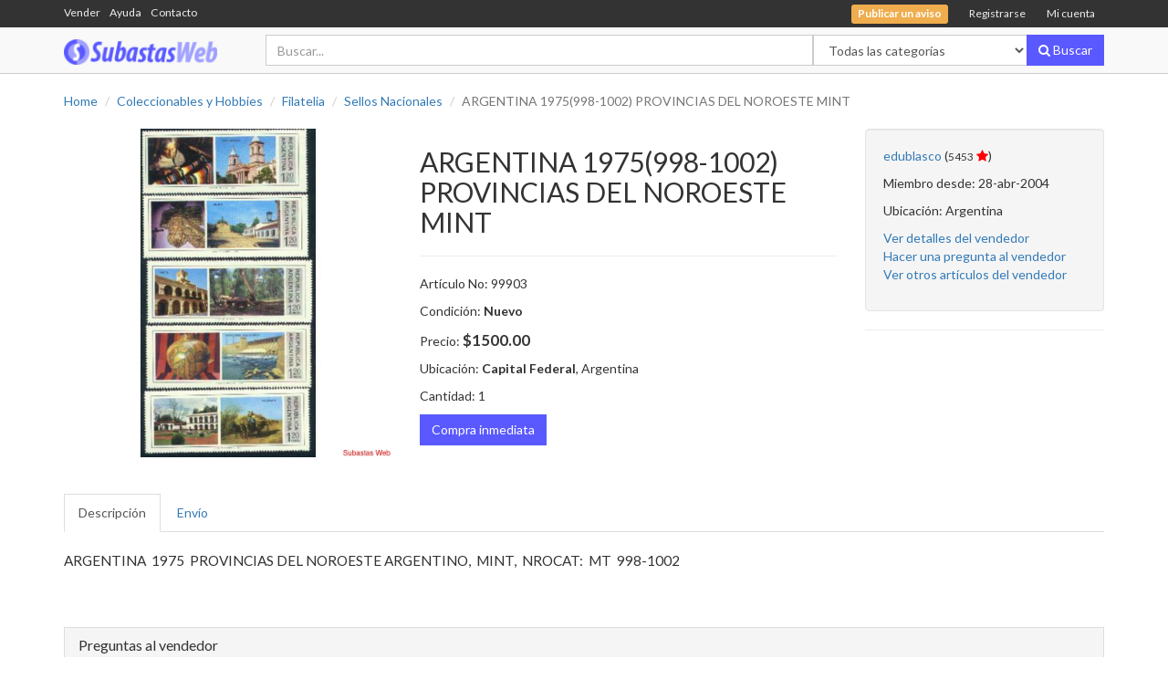

--- FILE ---
content_type: text/html
request_url: https://www.subastasweb.com/auctions/99903-argentina-1975998-1002-provincias-del-noroeste--mint.html
body_size: 9444
content:
<!DOCTYPE html>
<html lang="es">
<head>
<title>ARGENTINA 1975(998-1002) PROVINCIAS DEL NOROESTE  MINT a $1500.00 en Subastas Web</title>
<meta charset="utf-8">
<meta name="author" content="MMG Designs" />
<meta name="description" content="ARGENTINA 1975(998-1002) PROVINCIAS DEL NOROESTE MINT Artículo No: 99903 Condición: Nuevo Precio: $1500.00 Ubicación: Capital Federal, Argentina Cantidad:" />
<meta name="viewport" content="width=device-width, initial-scale=1.0, maximum-scale=1.0">
<meta name="google-signin-scope" content="profile email">
<meta name="google-signin-client_id" content="1084949250640-mrj06imj3ndp635eo8smi5ukvehbst4t.apps.googleusercontent.com">
<meta property="fb:app_id" content="1397073110329366" />
<meta property="og:site_name" content="Subastas Web" />
<meta property="og:title" content="ARGENTINA 1975(998-1002) PROVINCIAS DEL NOROESTE  MINT a $1500.00 en Subastas Web" />
<meta property="og:url" content="https://www.subastasweb.com/auctions/99903-argentina-1975998-1002-provincias-del-noroeste--mint.html" />
<meta property="og:type" content="website" />
<meta property="og:description" content="ARGENTINA 1975(998-1002) PROVINCIAS DEL NOROESTE MINT Artículo No: 99903 Condición: Nuevo Precio: $1500.00 Ubicación: Capital Federal, Argentina Cantidad:" />
<meta property="og:image" content="https://www.subastasweb.com/auctionImages/202307/thumbs/0000099903.jpg" />
<meta property="og:image:width" content="250" />
<meta property="og:image:height" content="250" />
<link href="//cdn.subastasweb.com/common/js/libs/bootstrap/latest/css/bootstrap.min.css" type="text/css" rel="stylesheet" />
<link href="//cdn.subastasweb.com/common/css/libs/font-awesome/css/font-awesome.min.css" type="text/css" rel="stylesheet" />
<link href="//cdn.subastasweb.com/common/js/jquery/slick/slick.css" type="text/css" rel="stylesheet" />
<link href="//cdn.subastasweb.com/assets/css/style.css?1688088821" type="text/css" rel="stylesheet" />
<script type="text/javascript" src="//cdn.subastasweb.com/common/js/libs/jquery/latest/jquery.min.js"></script>
<script type="text/javascript" src="//cdn.subastasweb.com/common/js/libs/lodash/lodash.min.js"></script>
<script type="text/javascript" src="//cdn.subastasweb.com/common/js/libs/moment/moment-with-locales.min.js"></script>
<script type="text/javascript" src="//cdn.subastasweb.com/common/js/libs/axios/dist/axios.min.js"></script>
</head>
<body>
<div class="top-bar">
<div class="container">
<div class="row">
<div class="col-sm-3 col-md-4 hidden-xs left-menu">
<ul class="list-inline"><li><a href="/sell">Vender</a></li><li><a href="/faq">Ayuda</a></li><li><a href="/contact" class="text-primary">Contacto</a></li></ul>
<div id="message"></div>
</div>
<div class="col-xs-12 col-sm-9 col-md-8 text-right">
<ul class="top-nav nav list-inline">
<li><span id="loading"><i class="fa fa-spinner fa-spin"></i></span></li>
<li><a href="/auctions/sell"><span class="label label-warning">Publicar un aviso</span></a></li>
<li><a href="/account">Registrarse</a></li>
<li><a href="#" data-toggle="modal" data-target="#login-modal">Mi cuenta</a></li>
</ul>
</div>
</div>
</div>
</div>
<nav class="navbar navbar-default navbar-static-top" role="navigation" id="header">
<div class="container">
<div class="navbar-header">
<a class="navbar-brand logo" href="/"><img src="/logos/logo.png" alt="" title="Subastas Web" /></a>
</div>
<form class="navbar-form navbar-right" action="/auctions">
<div class="form-group">
<div class="input-group">
<input type="search" name="keyword" value="" class="form-control" placeholder="Buscar..." />
<span class="input-group-btn hidden-xs category-filter"><select name="category" class="form-control"><option value="">Todas las categorías</option><option value="animales-y-mascotas">Animales y Mascotas</option><option value="arte-y-antiguedades">Arte y Antigüedades</option><option value="aviacion">Aviación</option><option value="cables">Cables</option><option value="celulares-y-telefonia">Celulares y Telefonía</option><option value="coleccionables-y-hobbies">Coleccionables y Hobbies</option><option value="computacion">Computación</option><option value="consolas-y-video-juegos">Consolas y Videojuegos</option><option value="deportes-y-fitness">Deportes y Fitness</option><option value="diseno">Diseño</option><option value="electronica-audio-y-video">Electrónica, Audio y Video</option><option value="fotografia-y-camaras-digitales">Fotografía y Cámaras Digitales</option><option value="herramientas">Herramientas</option><option value="hogar-y-electrodomesticos">Hogar y Electrodomésticos</option><option value="indumentaria-y-accesorios">Indumentaria y Accesorios</option><option value="inmuebles">Inmuebles</option><option value="instrumentos-musicales">Instrumentos Musicales</option><option value="internet">Internet</option><option value="joyas-y-relojes">Joyas y Relojes</option><option value="juegos-y-juguetes">Juegos y Juguetes</option><option value="libreria-y-papeleria">Librería y Papelería</option><option value="libros-revistas-y-comics">Libros, Revistas y Comics</option><option value="materiales-para-construccion">Materiales para construcción</option><option value="muebles-y-decoracion">Muebles y Decoración</option><option value="musica-y-peliculas">Música y Películas</option><option value="para-reparar">Para Reparar</option><option value="salud-y-belleza">Salud y Belleza</option><option value="servicios">Servicios</option><option value="servidores">Servidores</option><option value="turismo">Turismo</option><option value="autos-motos-y-nautica">Vehículos</option><option value="otras-categorias">Otras categorías</option></select></span>
<span class="input-group-btn"><button type="submit" class="btn btn-primary"><i class="fa fa-search"></i><span class="hidden-xs"> Buscar</span></button></span>
</div>
</div>
</form>
</div>
</nav>
<div id="main-container">
<!--Begin Input-->
<div class="container">
<ol class="breadcrumb">
<li><a href="/">Home</a></li>
<li><a href="/category/coleccionables-y-hobbies.html">Coleccionables y Hobbies</a></li>
<li><a href="/auctions/?category=coleccionables-y-hobbies;subcategory=filatelia">Filatelia</a></li>
<li><a href="/auctions/?category=coleccionables-y-hobbies;subcategory=filatelia;sub1=sellos-nacionales">Sellos Nacionales</a></li>
<li class="active">ARGENTINA 1975(998-1002) PROVINCIAS DEL NOROESTE  MINT</li>
</ol>
<link href="//cdn.subastasweb.com/common/js/jquery/slick/slick-theme.css" rel="stylesheet" />
<link href="//cdn.subastasweb.com/common/js/jquery/fancybox/dist/jquery.fancybox.min.css" rel="stylesheet" />
<script src="//cdn.subastasweb.com/common/js/jquery/fancybox/dist/jquery.fancybox.min.js"></script>
<script>var item = '99903';</script>
<style>
#auction-images .slider-for{margin-bottom:20px}
#auction-images .slider-nav .slick-slide{border:1px solid #ddd;overflow:hidden;border-radius:5px;text-align:center;padding:5px;cursor:pointer}
#auction-images .slick-prev:before,#auction-images .slick-next:before{font-family:fontAwesome;font-size:30px;color:#0654ba;opacity:1}
#auction-images .slick-prev:before{content:"\f104"}
#auction-images .slick-next:before{content:"\f105"}
.zoomImg{cursor:pointer}
#wpac-review .wp-rightrow{visibility:hidden !important}
#description{font-size:1.1em}
#auction-info strong.price{font-size:1.2em}
.related-items .slick-arrow{height:25%;color:#767676}
.related-items .slick-arrow:before{content:none}
</style>
<div class="row">
<div class="col-md-4" id="auction-images">
<div class="slider-for">
<div>
<img src="/auctionImages/202307/0000099903.jpg" alt="ARGENTINA 1975(998-1002) PROVINCIAS DEL NOROESTE  MINT" class="img-responsive" />
</div>
</div>
</div>
<div class="col-md-5" id="auction-info">
<h2>ARGENTINA 1975(998-1002) PROVINCIAS DEL NOROESTE  MINT</h2><hr />
<div class="row">
<div class="col-md-12 col-sm-6">
<p>Artículo No: <span id="ident">99903</span></p>
<p>Condición: <strong>Nuevo</strong></p>
<p>Precio: <strong class="price">$1500.00</strong></p>
<p class="text-capitalize">Ubicación: <strong>Capital Federal</strong>, Argentina</p>
<p>Cantidad: 1</p>
</div>
<div class="col-md-12 col-sm-6">
<div class="form-group"><a href="/auctions/99903-argentina-1975998-1002-provincias-del-noroeste--mint.html?buy=item" type="button" class="btn btn-primary">Compra inmediata</a></div>
</div>
</div>
</div>
<div class="col-md-3">
<div class="well">
<p><a href="/users/edublasco.html">edublasco</a> (<small>5453</small> <span class="fa fa-star rating-star star-5" title="100% de calificaciones positivas"></span>)</p>
<p>Miembro desde: 28-abr-2004</p>
<p>Ubicación: Argentina</p>
<ul class="list-unstyled">
<li><a href="/users/edublasco.html">Ver detalles del vendedor</a></li>
<li><a class="auctions-ask" href="#">Hacer una pregunta al vendedor</a></li>
<li><a href="/auctions/?merchant=edublasco">Ver otros artículos del vendedor</a></li>
</ul>
</div>
<hr />
<div class="addthis_sharing_toolbox"></div>
</div>
</div>
<br />
<div>
<ul class="nav nav-tabs" role="tablist">
<li role="presentation" class="active"><a href="#description" role="tab" data-toggle="tab">Descripción</a></li>
<li role="presentation"><a href="#shipping" role="tab" data-toggle="tab">Envío</a></li>
</ul>
<div class="tab-content">
<div role="tabpanel" class="tab-pane active" id="description">
<p>ARGENTINA  1975  PROVINCIAS DEL NOROESTE ARGENTINO,  MINT,  NROCAT:  MT  998-1002</p><p><br></p>
</div>
<div role="tabpanel" class="tab-pane" id="shipping">
<p><strong>Gastos de envío:</strong> A cargo del comprador
<p><strong>Envío a:</strong> Argentina</p>
</div>
</div>
</div>
<br />
<div class="panel panel-default">
<div class="panel-heading"><h3 class="panel-title">Preguntas al vendedor</h3></div>
<br />
<div class="panel-footer"><a class="auctions-ask" href="#">Hacer una pregunta al vendedor</a></div>
</div>
<hr />
<h3>Opiniones sobre el producto</h3>
<div id="wpac-review"></div>
<section class="related-items">
<h4 class="header-headline">Otros artículos del vendedor</h4>
<div class="panel panel-default">
<div class="panel-body">
<div class="row non-title slick-products">
<div class="col-md-2 col-sm-4">
<a href="/auctions/74897-argentina-1981-cuadrito-mt1315-servicios-filatelicos-upae-mi.html">
<div class="item clearfix" data-json="{&quot;name_seo&quot;:&quot;argentina-1981-cuadrito-mt1315-servicios-filatelicos-upae-mi&quot;,&quot;thumb&quot;:&quot;201905/thumbs/0000074897.jpg&quot;,&quot;sale_percent&quot;:6,&quot;price&quot;:&quot;1500.00&quot;,&quot;image&quot;:&quot;201905/0000074897.jpg&quot;,&quot;new&quot;:null,&quot;id&quot;:&quot;P&quot;,&quot;actprice&quot;:&quot;1500.00&quot;,&quot;old_price&quot;:&quot;1600.00&quot;,&quot;currency&quot;:&quot;$&quot;,&quot;format&quot;:&quot;compra inmediata&quot;,&quot;fotos&quot;:[],&quot;title&quot;:&quot;ARGENTINA 1981 CUADRITO MT1315 SERVICIOS FILATELICOS UPAE MI&quot;}">
<div class="image-wrapper">
<img src="/auctionImages/201905/thumbs/0000074897.jpg" alt="ARGENTINA 1981 CUADRITO MT1315 SERVICIOS FILATELICOS UPAE MI" title="ARGENTINA 1981 CUADRITO MT1315 SERVICIOS FILATELICOS UPAE MI" class="img-responsive center-block" />
</div>
<div class="caption" title="ARGENTINA 1981 CUADRITO MT1315 SERVICIOS FILATELICOS UPAE MI">
<h3>ARGENTINA 1981 CUADRITO MT1315 SERVICIOS FILATELICOS UPAE MI</h3>
<span class="price">$1500.00</span>
<p class="text-muted">Compra inmediata</p>
</div>
</div>
</a>
</div>
<div class="col-md-2 col-sm-4">
<a href="/auctions/75560-argentina-1968-mt817-homenaje-a-osvaldo-magnasco--usada.html">
<div class="item clearfix" data-json="{&quot;format&quot;:&quot;compra inmediata&quot;,&quot;fotos&quot;:[],&quot;title&quot;:&quot;ARGENTINA 1968 (MT817) HOMENAJE A OSVALDO MAGNASCO,  USADA&quot;,&quot;id&quot;:&quot;P&quot;,&quot;actprice&quot;:&quot;250.00&quot;,&quot;old_price&quot;:0,&quot;currency&quot;:&quot;$&quot;,&quot;sale_percent&quot;:null,&quot;price&quot;:&quot;250.00&quot;,&quot;image&quot;:&quot;201906/0000075560.jpg&quot;,&quot;new&quot;:null,&quot;name_seo&quot;:&quot;argentina-1968-mt817-homenaje-a-osvaldo-magnasco--usada&quot;,&quot;thumb&quot;:&quot;201906/thumbs/0000075560.jpg&quot;}">
<div class="image-wrapper">
<img src="/auctionImages/201906/thumbs/0000075560.jpg" alt="ARGENTINA 1968 (MT817) HOMENAJE A OSVALDO MAGNASCO,  USADA" title="ARGENTINA 1968 (MT817) HOMENAJE A OSVALDO MAGNASCO,  USADA" class="img-responsive center-block" />
</div>
<div class="caption" title="ARGENTINA 1968 (MT817) HOMENAJE A OSVALDO MAGNASCO,  USADA">
<h3>ARGENTINA 1968 (MT817) HOMENAJE A OSVALDO MAGNASCO,  USADA</h3>
<span class="price">$250.00</span>
<p class="text-muted">Compra inmediata</p>
</div>
</div>
</a>
</div>
<div class="col-md-2 col-sm-4">
<a href="/auctions/100260-argentina-189299-3-procees--sol-chico--5x115--usada.html">
<div class="item clearfix" data-json="{&quot;title&quot;:&quot;ARGENTINA 1892(99) 3 PROCEES:  SOL CHICO  ºº,5x11,5  USADA&quot;,&quot;fotos&quot;:[],&quot;format&quot;:&quot;compra inmediata&quot;,&quot;currency&quot;:&quot;$&quot;,&quot;old_price&quot;:0,&quot;actprice&quot;:&quot;225.00&quot;,&quot;id&quot;:&quot;P&quot;,&quot;new&quot;:null,&quot;image&quot;:&quot;202308/0000100260.jpg&quot;,&quot;price&quot;:&quot;225.00&quot;,&quot;sale_percent&quot;:null,&quot;thumb&quot;:&quot;202308/thumbs/0000100260.jpg&quot;,&quot;name_seo&quot;:&quot;argentina-189299-3-procees--sol-chico--5x115--usada&quot;}">
<div class="image-wrapper">
<img src="/auctionImages/202308/thumbs/0000100260.jpg" alt="ARGENTINA 1892(99) 3 PROCEES:  SOL CHICO  ºº,5x11,5  USADA" title="ARGENTINA 1892(99) 3 PROCEES:  SOL CHICO  ºº,5x11,5  USADA" class="img-responsive center-block" />
</div>
<div class="caption" title="ARGENTINA 1892(99) 3 PROCEES:  SOL CHICO  ºº,5x11,5  USADA">
<h3>ARGENTINA 1892(99) 3 PROCEES:  SOL CHICO  ºº,5x11,5  USADA</h3>
<span class="price">$225.00</span>
<p class="text-muted">Compra inmediata</p>
</div>
</div>
</a>
</div>
<div class="col-md-2 col-sm-4">
<a href="/auctions/77376-argentina--2003-sobre-circulado--numero--198.html">
<div class="item clearfix" data-json="{&quot;sale_percent&quot;:null,&quot;price&quot;:&quot;1000.00&quot;,&quot;image&quot;:&quot;201909/0000077376.jpg&quot;,&quot;new&quot;:null,&quot;name_seo&quot;:&quot;argentina--2003-sobre-circulado--numero--198&quot;,&quot;thumb&quot;:&quot;201909/thumbs/0000077376.jpg&quot;,&quot;format&quot;:&quot;compra inmediata&quot;,&quot;fotos&quot;:[{&quot;image&quot;:&quot;201909/0000077376_1.jpg&quot;,&quot;thumb&quot;:&quot;201909/thumbs/0000077376_1.jpg&quot;,&quot;title&quot;:&quot;ARGENTINA  2003 SOBRE CIRCULADO  NUMERO  198&quot;}],&quot;title&quot;:&quot;ARGENTINA  2003 SOBRE CIRCULADO  NUMERO  198&quot;,&quot;actprice&quot;:&quot;1000.00&quot;,&quot;id&quot;:&quot;P&quot;,&quot;old_price&quot;:0,&quot;currency&quot;:&quot;$&quot;}">
<div class="image-wrapper">
<img src="/auctionImages/201909/thumbs/0000077376.jpg" alt="ARGENTINA  2003 SOBRE CIRCULADO  NUMERO  198" title="ARGENTINA  2003 SOBRE CIRCULADO  NUMERO  198" class="img-responsive center-block" />
</div>
<div class="caption" title="ARGENTINA  2003 SOBRE CIRCULADO  NUMERO  198">
<h3>ARGENTINA  2003 SOBRE CIRCULADO  NUMERO  198</h3>
<span class="price">$1000.00</span>
<p class="text-muted">Compra inmediata</p>
</div>
</div>
</a>
</div>
<div class="col-md-2 col-sm-4">
<a href="/auctions/75959-argentina-1959mt601-cruz-roja-argentina--usada.html">
<div class="item clearfix" data-json="{&quot;new&quot;:null,&quot;price&quot;:&quot;250.00&quot;,&quot;image&quot;:&quot;201908/0000075959.jpg&quot;,&quot;sale_percent&quot;:null,&quot;name_seo&quot;:&quot;argentina-1959mt601-cruz-roja-argentina--usada&quot;,&quot;thumb&quot;:&quot;201908/thumbs/0000075959.jpg&quot;,&quot;title&quot;:&quot;ARGENTINA 1959(MT601) CRUZ ROJA ARGENTINA,  USADA&quot;,&quot;fotos&quot;:[],&quot;format&quot;:&quot;compra inmediata&quot;,&quot;currency&quot;:&quot;$&quot;,&quot;old_price&quot;:0,&quot;actprice&quot;:&quot;250.00&quot;,&quot;id&quot;:&quot;P&quot;}">
<div class="image-wrapper">
<img src="/auctionImages/201908/thumbs/0000075959.jpg" alt="ARGENTINA 1959(MT601) CRUZ ROJA ARGENTINA,  USADA" title="ARGENTINA 1959(MT601) CRUZ ROJA ARGENTINA,  USADA" class="img-responsive center-block" />
</div>
<div class="caption" title="ARGENTINA 1959(MT601) CRUZ ROJA ARGENTINA,  USADA">
<h3>ARGENTINA 1959(MT601) CRUZ ROJA ARGENTINA,  USADA</h3>
<span class="price">$250.00</span>
<p class="text-muted">Compra inmediata</p>
</div>
</div>
</a>
</div>
<div class="col-md-2 col-sm-4">
<a href="/auctions/92079-argentina--1939--sobre-circulado-numero--63u.html">
<div class="item clearfix" data-json="{&quot;thumb&quot;:&quot;202206/thumbs/0000092079.jpg&quot;,&quot;name_seo&quot;:&quot;argentina--1939--sobre-circulado-numero--63u&quot;,&quot;sale_percent&quot;:null,&quot;image&quot;:&quot;202206/0000092079.jpg&quot;,&quot;price&quot;:&quot;1000.00&quot;,&quot;new&quot;:null,&quot;id&quot;:&quot;P&quot;,&quot;actprice&quot;:&quot;1000.00&quot;,&quot;old_price&quot;:0,&quot;currency&quot;:&quot;$&quot;,&quot;format&quot;:&quot;compra inmediata&quot;,&quot;fotos&quot;:[{&quot;image&quot;:&quot;202206/0000092079_1.jpg&quot;,&quot;thumb&quot;:&quot;202206/thumbs/0000092079_1.jpg&quot;,&quot;title&quot;:&quot;argentina  1939  sobre circulado numero  63u&quot;},{&quot;image&quot;:&quot;202206/0000092079_2.jpg&quot;,&quot;thumb&quot;:&quot;202206/thumbs/0000092079_2.jpg&quot;,&quot;title&quot;:&quot;argentina  1939  sobre circulado numero  63u&quot;},{&quot;title&quot;:&quot;argentina  1939  sobre circulado numero  63u&quot;,&quot;thumb&quot;:&quot;202206/thumbs/0000092079_3.jpg&quot;,&quot;image&quot;:&quot;202206/0000092079_3.jpg&quot;},{&quot;image&quot;:&quot;202206/0000092079_4.jpg&quot;,&quot;thumb&quot;:&quot;202206/thumbs/0000092079_4.jpg&quot;,&quot;title&quot;:&quot;argentina  1939  sobre circulado numero  63u&quot;}],&quot;title&quot;:&quot;argentina  1939  sobre circulado numero  63u&quot;}">
<div class="image-wrapper">
<img src="/auctionImages/202206/thumbs/0000092079.jpg" alt="argentina  1939  sobre circulado numero  63u" title="argentina  1939  sobre circulado numero  63u" class="img-responsive center-block" />
</div>
<div class="caption" title="argentina  1939  sobre circulado numero  63u">
<h3>argentina  1939  sobre circulado numero  63u</h3>
<span class="price">$1000.00</span>
<p class="text-muted">Compra inmediata</p>
</div>
</div>
</a>
</div>
<div class="col-md-2 col-sm-4">
<a href="/auctions/100014-argentina--1964--sobre-circulado--numero--149m.html">
<div class="item clearfix" data-json="{&quot;thumb&quot;:&quot;202308/thumbs/0000100014.jpg&quot;,&quot;name_seo&quot;:&quot;argentina--1964--sobre-circulado--numero--149m&quot;,&quot;sale_percent&quot;:null,&quot;image&quot;:&quot;202308/0000100014.jpg&quot;,&quot;price&quot;:&quot;1000.00&quot;,&quot;new&quot;:null,&quot;actprice&quot;:&quot;1000.00&quot;,&quot;id&quot;:&quot;P&quot;,&quot;old_price&quot;:0,&quot;currency&quot;:&quot;$&quot;,&quot;format&quot;:&quot;compra inmediata&quot;,&quot;fotos&quot;:[{&quot;title&quot;:&quot;ARGENTINA  1964  SOBRE CIRCULADO  NUMERO  149M&quot;,&quot;thumb&quot;:&quot;202308/thumbs/0000100014_1.jpg&quot;,&quot;image&quot;:&quot;202308/0000100014_1.jpg&quot;}],&quot;title&quot;:&quot;ARGENTINA  1964  SOBRE CIRCULADO  NUMERO  149M&quot;}">
<div class="image-wrapper">
<img src="/auctionImages/202308/thumbs/0000100014.jpg" alt="ARGENTINA  1964  SOBRE CIRCULADO  NUMERO  149M" title="ARGENTINA  1964  SOBRE CIRCULADO  NUMERO  149M" class="img-responsive center-block" />
</div>
<div class="caption" title="ARGENTINA  1964  SOBRE CIRCULADO  NUMERO  149M">
<h3>ARGENTINA  1964  SOBRE CIRCULADO  NUMERO  149M</h3>
<span class="price">$1000.00</span>
<p class="text-muted">Compra inmediata</p>
</div>
</div>
</a>
</div>
<div class="col-md-2 col-sm-4">
<a href="/auctions/100219-argentina-1880faj3-proceres-aguero-sello-cortado-de-faja3.html">
<div class="item clearfix" data-json="{&quot;format&quot;:&quot;compra inmediata&quot;,&quot;fotos&quot;:[],&quot;title&quot;:&quot;ARGENTINA 1880(FAJ3) PROCERES: AGUERO SELLO CORTADO DE FAJA3&quot;,&quot;id&quot;:&quot;P&quot;,&quot;actprice&quot;:&quot;1800.00&quot;,&quot;old_price&quot;:0,&quot;currency&quot;:&quot;$&quot;,&quot;sale_percent&quot;:null,&quot;image&quot;:&quot;202308/0000100219.jpg&quot;,&quot;price&quot;:&quot;1800.00&quot;,&quot;new&quot;:null,&quot;thumb&quot;:&quot;202308/thumbs/0000100219.jpg&quot;,&quot;name_seo&quot;:&quot;argentina-1880faj3-proceres-aguero-sello-cortado-de-faja3&quot;}">
<div class="image-wrapper">
<img src="/auctionImages/202308/thumbs/0000100219.jpg" alt="ARGENTINA 1880(FAJ3) PROCERES: AGUERO SELLO CORTADO DE FAJA3" title="ARGENTINA 1880(FAJ3) PROCERES: AGUERO SELLO CORTADO DE FAJA3" class="img-responsive center-block" />
</div>
<div class="caption" title="ARGENTINA 1880(FAJ3) PROCERES: AGUERO SELLO CORTADO DE FAJA3">
<h3>ARGENTINA 1880(FAJ3) PROCERES: AGUERO SELLO CORTADO DE FAJA3</h3>
<span class="price">$1800.00</span>
<p class="text-muted">Compra inmediata</p>
</div>
</div>
</a>
</div>
<div class="col-md-2 col-sm-4">
<a href="/auctions/85074-argentina-1922273-san-martin-en-cuadro--fili-ra--usada.html">
<div class="item clearfix" data-json="{&quot;format&quot;:&quot;compra inmediata&quot;,&quot;title&quot;:&quot;ARGENTINA 1922(273) SAN MARTIN EN CUADRO  FILI RA  USADA&quot;,&quot;fotos&quot;:[],&quot;id&quot;:&quot;P&quot;,&quot;actprice&quot;:&quot;330.00&quot;,&quot;currency&quot;:&quot;$&quot;,&quot;old_price&quot;:0,&quot;sale_percent&quot;:null,&quot;new&quot;:null,&quot;price&quot;:&quot;330.00&quot;,&quot;image&quot;:&quot;202103/0000085074.jpg&quot;,&quot;name_seo&quot;:&quot;argentina-1922273-san-martin-en-cuadro--fili-ra--usada&quot;,&quot;thumb&quot;:&quot;202103/thumbs/0000085074.jpg&quot;}">
<div class="image-wrapper">
<img src="/auctionImages/202103/thumbs/0000085074.jpg" alt="ARGENTINA 1922(273) SAN MARTIN EN CUADRO  FILI RA  USADA" title="ARGENTINA 1922(273) SAN MARTIN EN CUADRO  FILI RA  USADA" class="img-responsive center-block" />
</div>
<div class="caption" title="ARGENTINA 1922(273) SAN MARTIN EN CUADRO  FILI RA  USADA">
<h3>ARGENTINA 1922(273) SAN MARTIN EN CUADRO  FILI RA  USADA</h3>
<span class="price">$330.00</span>
<p class="text-muted">Compra inmediata</p>
</div>
</div>
</a>
</div>
<div class="col-md-2 col-sm-4">
<a href="/auctions/75099-argentina-1985-mt1515-aniv.-de-carlos-gardel--usada.html">
<div class="item clearfix" data-json="{&quot;format&quot;:&quot;compra inmediata&quot;,&quot;title&quot;:&quot;ARGENTINA 1985 (MT1515) ANIV. DE CARLOS GARDEL  USADA&quot;,&quot;fotos&quot;:[],&quot;id&quot;:&quot;P&quot;,&quot;actprice&quot;:&quot;290.00&quot;,&quot;currency&quot;:&quot;$&quot;,&quot;old_price&quot;:0,&quot;sale_percent&quot;:null,&quot;new&quot;:null,&quot;image&quot;:&quot;201905/0000075099.jpg&quot;,&quot;price&quot;:&quot;290.00&quot;,&quot;thumb&quot;:&quot;201905/thumbs/0000075099.jpg&quot;,&quot;name_seo&quot;:&quot;argentina-1985-mt1515-aniv.-de-carlos-gardel--usada&quot;}">
<div class="image-wrapper">
<img src="/auctionImages/201905/thumbs/0000075099.jpg" alt="ARGENTINA 1985 (MT1515) ANIV. DE CARLOS GARDEL  USADA" title="ARGENTINA 1985 (MT1515) ANIV. DE CARLOS GARDEL  USADA" class="img-responsive center-block" />
</div>
<div class="caption" title="ARGENTINA 1985 (MT1515) ANIV. DE CARLOS GARDEL  USADA">
<h3>ARGENTINA 1985 (MT1515) ANIV. DE CARLOS GARDEL  USADA</h3>
<span class="price">$290.00</span>
<p class="text-muted">Compra inmediata</p>
</div>
</div>
</a>
</div>
<div class="col-md-2 col-sm-4">
<a href="/auctions/73401-argentina-1965719-colonizacion-galesa-en-chubut-mint.html">
<div class="item clearfix" data-json="{&quot;thumb&quot;:&quot;201809/thumbs/0000073401.jpg&quot;,&quot;name_seo&quot;:&quot;argentina-1965719-colonizacion-galesa-en-chubut-mint&quot;,&quot;sale_percent&quot;:null,&quot;new&quot;:null,&quot;image&quot;:&quot;201809/0000073401.jpg&quot;,&quot;price&quot;:&quot;270.00&quot;,&quot;id&quot;:&quot;P&quot;,&quot;actprice&quot;:&quot;270.00&quot;,&quot;currency&quot;:&quot;$&quot;,&quot;old_price&quot;:0,&quot;format&quot;:&quot;compra inmediata&quot;,&quot;title&quot;:&quot;ARGENTINA 1965(719) COLONIZACION GALESA EN CHUBUT MINT&quot;,&quot;fotos&quot;:[]}">
<div class="image-wrapper">
<img src="/auctionImages/201809/thumbs/0000073401.jpg" alt="ARGENTINA 1965(719) COLONIZACION GALESA EN CHUBUT MINT" title="ARGENTINA 1965(719) COLONIZACION GALESA EN CHUBUT MINT" class="img-responsive center-block" />
</div>
<div class="caption" title="ARGENTINA 1965(719) COLONIZACION GALESA EN CHUBUT MINT">
<h3>ARGENTINA 1965(719) COLONIZACION GALESA EN CHUBUT MINT</h3>
<span class="price">$270.00</span>
<p class="text-muted">Compra inmediata</p>
</div>
</div>
</a>
</div>
<div class="col-md-2 col-sm-4">
<a href="/auctions/75031-argentina-1961-cuadrito-mt644--monumento-a-san-martin.html">
<div class="item clearfix" data-json="{&quot;sale_percent&quot;:null,&quot;new&quot;:null,&quot;image&quot;:&quot;201905/0000075031.jpg&quot;,&quot;price&quot;:&quot;900.00&quot;,&quot;thumb&quot;:&quot;201905/thumbs/0000075031.jpg&quot;,&quot;name_seo&quot;:&quot;argentina-1961-cuadrito-mt644--monumento-a-san-martin&quot;,&quot;format&quot;:&quot;compra inmediata&quot;,&quot;title&quot;:&quot;ARGENTINA 1961 CUADRITO MT644  MONUMENTO A SAN MARTIN&quot;,&quot;fotos&quot;:[],&quot;actprice&quot;:&quot;900.00&quot;,&quot;id&quot;:&quot;P&quot;,&quot;currency&quot;:&quot;$&quot;,&quot;old_price&quot;:0}">
<div class="image-wrapper">
<img src="/auctionImages/201905/thumbs/0000075031.jpg" alt="ARGENTINA 1961 CUADRITO MT644  MONUMENTO A SAN MARTIN" title="ARGENTINA 1961 CUADRITO MT644  MONUMENTO A SAN MARTIN" class="img-responsive center-block" />
</div>
<div class="caption" title="ARGENTINA 1961 CUADRITO MT644  MONUMENTO A SAN MARTIN">
<h3>ARGENTINA 1961 CUADRITO MT644  MONUMENTO A SAN MARTIN</h3>
<span class="price">$900.00</span>
<p class="text-muted">Compra inmediata</p>
</div>
</div>
</a>
</div>
</div>
</div>
</div>
</section>
<section class="related-items">
<h4 class="header-headline">Artículos similares</h4>
<div class="panel panel-default">
<div class="panel-body">
<div class="row non-title slick-products">
<div class="col-md-2 col-sm-4">
<a href="/auctions/103237-argentina-gj1039-tizado-cuadro-mint-var.-ceja-rota-u10.00.html">
<div class="item clearfix" data-json="{&quot;old_price&quot;:0,&quot;currency&quot;:&quot;$&quot;,&quot;id&quot;:&quot;P&quot;,&quot;actprice&quot;:&quot;4700.00&quot;,&quot;fotos&quot;:[{&quot;image&quot;:&quot;202412/0000103237_1.jpg&quot;,&quot;title&quot;:&quot;ARGENTINA GJ1039 TIZADO CUADRO MINT VAR. CEJA ROTA U$10.00&quot;,&quot;thumb&quot;:&quot;202412/thumbs/0000103237_1.jpg&quot;}],&quot;title&quot;:&quot;ARGENTINA GJ1039 TIZADO CUADRO MINT VAR. CEJA ROTA U$10.00&quot;,&quot;format&quot;:&quot;compra inmediata&quot;,&quot;name_seo&quot;:&quot;argentina-gj1039-tizado-cuadro-mint-var.-ceja-rota-u10.00&quot;,&quot;thumb&quot;:&quot;202412/thumbs/0000103237.jpg&quot;,&quot;price&quot;:&quot;4700.00&quot;,&quot;image&quot;:&quot;202412/0000103237.jpg&quot;,&quot;new&quot;:null,&quot;sale_percent&quot;:null}">
<div class="image-wrapper">
<img src="/auctionImages/202412/thumbs/0000103237.jpg" alt="ARGENTINA GJ1039 TIZADO CUADRO MINT VAR. CEJA ROTA U$10.00" title="ARGENTINA GJ1039 TIZADO CUADRO MINT VAR. CEJA ROTA U$10.00" class="img-responsive center-block" />
</div>
<div class="caption" title="ARGENTINA GJ1039 TIZADO CUADRO MINT VAR. CEJA ROTA U$10.00">
<h3>ARGENTINA GJ1039 TIZADO CUADRO MINT VAR. CEJA ROTA U$10.00</h3>
<span class="price">$4700.00</span>
<p class="text-muted">Compra inmediata</p>
</div>
</div>
</a>
</div>
<div class="col-md-2 col-sm-4">
<a href="/auctions/103266-argentina-gj2022--2022cz-malvinas-cuadros.-complementos.html">
<div class="item clearfix" data-json="{&quot;format&quot;:&quot;compra inmediata&quot;,&quot;title&quot;:&quot;ARGENTINA GJ2022 + 2022CZ MALVINAS CUADROS. COMPLEMENTOS!!&quot;,&quot;fotos&quot;:[],&quot;id&quot;:&quot;P&quot;,&quot;actprice&quot;:&quot;3700.00&quot;,&quot;currency&quot;:&quot;$&quot;,&quot;old_price&quot;:0,&quot;sale_percent&quot;:null,&quot;new&quot;:null,&quot;price&quot;:&quot;3700.00&quot;,&quot;image&quot;:&quot;202412/0000103266.jpg&quot;,&quot;name_seo&quot;:&quot;argentina-gj2022--2022cz-malvinas-cuadros.-complementos&quot;,&quot;thumb&quot;:&quot;202412/thumbs/0000103266.jpg&quot;}">
<div class="image-wrapper">
<img src="/auctionImages/202412/thumbs/0000103266.jpg" alt="ARGENTINA GJ2022 + 2022CZ MALVINAS CUADROS. COMPLEMENTOS!!" title="ARGENTINA GJ2022 + 2022CZ MALVINAS CUADROS. COMPLEMENTOS!!" class="img-responsive center-block" />
</div>
<div class="caption" title="ARGENTINA GJ2022 + 2022CZ MALVINAS CUADROS. COMPLEMENTOS!!">
<h3>ARGENTINA GJ2022 + 2022CZ MALVINAS CUADROS. COMPLEMENTOS!!</h3>
<span class="price">$3700.00</span>
<p class="text-muted">Compra inmediata</p>
</div>
</div>
</a>
</div>
<div class="col-md-2 col-sm-4">
<a href="/auctions/92549-argentina-gj134548.-serie-con-entrecintas-derecha-u-2.50.html">
<div class="item clearfix" data-json="{&quot;id&quot;:&quot;P&quot;,&quot;actprice&quot;:&quot;800.00&quot;,&quot;currency&quot;:&quot;$&quot;,&quot;old_price&quot;:0,&quot;format&quot;:&quot;compra inmediata&quot;,&quot;title&quot;:&quot;ARGENTINA GJ1345/48. SERIE CON ENTRECINTAS DERECHA U$ 2.50&quot;,&quot;fotos&quot;:[],&quot;thumb&quot;:&quot;202208/thumbs/0000092549.jpg&quot;,&quot;name_seo&quot;:&quot;argentina-gj134548.-serie-con-entrecintas-derecha-u-2.50&quot;,&quot;sale_percent&quot;:null,&quot;new&quot;:null,&quot;image&quot;:&quot;202208/0000092549.jpg&quot;,&quot;price&quot;:&quot;800.00&quot;}">
<div class="image-wrapper">
<img src="/auctionImages/202208/thumbs/0000092549.jpg" alt="ARGENTINA GJ1345/48. SERIE CON ENTRECINTAS DERECHA U$ 2.50" title="ARGENTINA GJ1345/48. SERIE CON ENTRECINTAS DERECHA U$ 2.50" class="img-responsive center-block" />
</div>
<div class="caption" title="ARGENTINA GJ1345/48. SERIE CON ENTRECINTAS DERECHA U$ 2.50">
<h3>ARGENTINA GJ1345/48. SERIE CON ENTRECINTAS DERECHA U$ 2.50</h3>
<span class="price">$800.00</span>
<p class="text-muted">Compra inmediata</p>
</div>
</div>
</a>
</div>
<div class="col-md-2 col-sm-4">
<a href="/auctions/100887-argentina-gj976a-cuadro-mint-papel-satinado-u40.00.html">
<div class="item clearfix" data-json="{&quot;id&quot;:&quot;P&quot;,&quot;actprice&quot;:&quot;19000.00&quot;,&quot;old_price&quot;:0,&quot;currency&quot;:&quot;$&quot;,&quot;format&quot;:&quot;compra inmediata&quot;,&quot;fotos&quot;:[{&quot;image&quot;:&quot;202401/0000100887_1.jpg&quot;,&quot;thumb&quot;:&quot;202401/thumbs/0000100887_1.jpg&quot;,&quot;title&quot;:&quot;ARGENTINA GJ976A CUADRO MINT PAPEL SATINADO U$40.00&quot;}],&quot;title&quot;:&quot;ARGENTINA GJ976A CUADRO MINT PAPEL SATINADO U$40.00&quot;,&quot;name_seo&quot;:&quot;argentina-gj976a-cuadro-mint-papel-satinado-u40.00&quot;,&quot;thumb&quot;:&quot;202401/thumbs/0000100887.jpg&quot;,&quot;sale_percent&quot;:null,&quot;price&quot;:&quot;19000.00&quot;,&quot;image&quot;:&quot;202401/0000100887.jpg&quot;,&quot;new&quot;:null}">
<div class="image-wrapper">
<img src="/auctionImages/202401/thumbs/0000100887.jpg" alt="ARGENTINA GJ976A CUADRO MINT PAPEL SATINADO U$40.00" title="ARGENTINA GJ976A CUADRO MINT PAPEL SATINADO U$40.00" class="img-responsive center-block" />
</div>
<div class="caption" title="ARGENTINA GJ976A CUADRO MINT PAPEL SATINADO U$40.00">
<h3>ARGENTINA GJ976A CUADRO MINT PAPEL SATINADO U$40.00</h3>
<span class="price">$19000.00</span>
<p class="text-muted">Compra inmediata</p>
</div>
</div>
</a>
</div>
<div class="col-md-2 col-sm-4">
<a href="/auctions/103113-argentina-gj1443-cuadro-nuevo-con-variedades-impresion.-ver.html">
<div class="item clearfix" data-json="{&quot;thumb&quot;:&quot;202411/thumbs/0000103113.jpg&quot;,&quot;name_seo&quot;:&quot;argentina-gj1443-cuadro-nuevo-con-variedades-impresion.-ver&quot;,&quot;image&quot;:&quot;202411/0000103113.jpg&quot;,&quot;price&quot;:&quot;2800.00&quot;,&quot;new&quot;:null,&quot;sale_percent&quot;:null,&quot;old_price&quot;:0,&quot;currency&quot;:&quot;$&quot;,&quot;id&quot;:&quot;P&quot;,&quot;actprice&quot;:&quot;2800.00&quot;,&quot;fotos&quot;:[{&quot;thumb&quot;:&quot;202411/thumbs/0000103113_1.jpg&quot;,&quot;title&quot;:&quot;ARGENTINA GJ1443 CUADRO NUEVO CON VARIEDADES IMPRESIÓN. VER!&quot;,&quot;image&quot;:&quot;202411/0000103113_1.jpg&quot;}],&quot;title&quot;:&quot;ARGENTINA GJ1443 CUADRO NUEVO CON VARIEDADES IMPRESIÓN. VER!&quot;,&quot;format&quot;:&quot;compra inmediata&quot;}">
<div class="image-wrapper">
<img src="/auctionImages/202411/thumbs/0000103113.jpg" alt="ARGENTINA GJ1443 CUADRO NUEVO CON VARIEDADES IMPRESIÓN. VER!" title="ARGENTINA GJ1443 CUADRO NUEVO CON VARIEDADES IMPRESIÓN. VER!" class="img-responsive center-block" />
</div>
<div class="caption" title="ARGENTINA GJ1443 CUADRO NUEVO CON VARIEDADES IMPRESIÓN. VER!">
<h3>ARGENTINA GJ1443 CUADRO NUEVO CON VARIEDADES IMPRESIÓN. VER!</h3>
<span class="price">$2800.00</span>
<p class="text-muted">Compra inmediata</p>
</div>
</div>
</a>
</div>
<div class="col-md-2 col-sm-4">
<a href="/auctions/102727-argentina-1974-vineta-hojita-block-exposicion-cefiba-74-mint.html">
<div class="item clearfix" data-json="{&quot;actprice&quot;:&quot;900.00&quot;,&quot;id&quot;:&quot;P&quot;,&quot;old_price&quot;:0,&quot;currency&quot;:&quot;$&quot;,&quot;format&quot;:&quot;compra inmediata&quot;,&quot;fotos&quot;:[],&quot;title&quot;:&quot;ARGENTINA 1974 VIÑETA HOJITA BLOCK EXPOSICIÓN CEFIBA 74 MINT&quot;,&quot;thumb&quot;:&quot;202409/thumbs/0000102727.jpg&quot;,&quot;name_seo&quot;:&quot;argentina-1974-vineta-hojita-block-exposicion-cefiba-74-mint&quot;,&quot;sale_percent&quot;:null,&quot;image&quot;:&quot;202409/0000102727.jpg&quot;,&quot;price&quot;:&quot;900.00&quot;,&quot;new&quot;:null}">
<div class="image-wrapper">
<img src="/auctionImages/202409/thumbs/0000102727.jpg" alt="ARGENTINA 1974 VIÑETA HOJITA BLOCK EXPOSICIÓN CEFIBA 74 MINT" title="ARGENTINA 1974 VIÑETA HOJITA BLOCK EXPOSICIÓN CEFIBA 74 MINT" class="img-responsive center-block" />
</div>
<div class="caption" title="ARGENTINA 1974 VIÑETA HOJITA BLOCK EXPOSICIÓN CEFIBA 74 MINT">
<h3>ARGENTINA 1974 VIÑETA HOJITA BLOCK EXPOSICIÓN CEFIBA 74 MINT</h3>
<span class="price">$900.00</span>
<p class="text-muted">Compra inmediata</p>
</div>
</div>
</a>
</div>
<div class="col-md-2 col-sm-4">
<a href="/auctions/103620-argentina-gj773-cuadro-con-matasello-vapor-rotterdam.-raro.html">
<div class="item clearfix" data-json="{&quot;actprice&quot;:&quot;3100.00&quot;,&quot;id&quot;:&quot;P&quot;,&quot;currency&quot;:&quot;$&quot;,&quot;old_price&quot;:0,&quot;format&quot;:&quot;compra inmediata&quot;,&quot;title&quot;:&quot;ARGENTINA GJ773 CUADRO CON MATASELLO VAPOR ROTTERDAM. RARO!!&quot;,&quot;fotos&quot;:[],&quot;thumb&quot;:&quot;202502/thumbs/0000103620.jpg&quot;,&quot;name_seo&quot;:&quot;argentina-gj773-cuadro-con-matasello-vapor-rotterdam.-raro&quot;,&quot;sale_percent&quot;:null,&quot;new&quot;:null,&quot;image&quot;:&quot;202502/0000103620.jpg&quot;,&quot;price&quot;:&quot;3100.00&quot;}">
<div class="image-wrapper">
<img src="/auctionImages/202502/thumbs/0000103620.jpg" alt="ARGENTINA GJ773 CUADRO CON MATASELLO VAPOR ROTTERDAM. RARO!!" title="ARGENTINA GJ773 CUADRO CON MATASELLO VAPOR ROTTERDAM. RARO!!" class="img-responsive center-block" />
</div>
<div class="caption" title="ARGENTINA GJ773 CUADRO CON MATASELLO VAPOR ROTTERDAM. RARO!!">
<h3>ARGENTINA GJ773 CUADRO CON MATASELLO VAPOR ROTTERDAM. RARO!!</h3>
<span class="price">$3100.00</span>
<p class="text-muted">Compra inmediata</p>
</div>
</div>
</a>
</div>
<div class="col-md-2 col-sm-4">
<a href="/auctions/103923-argentina.-fiscales-bloque-mint-con-6-complementos-muy-raros.html">
<div class="item clearfix" data-json="{&quot;thumb&quot;:&quot;202506/thumbs/0000103923.jpg&quot;,&quot;name_seo&quot;:&quot;argentina.-fiscales-bloque-mint-con-6-complementos-muy-raros&quot;,&quot;image&quot;:&quot;202506/0000103923.jpg&quot;,&quot;price&quot;:&quot;2600.00&quot;,&quot;new&quot;:null,&quot;sale_percent&quot;:null,&quot;old_price&quot;:0,&quot;currency&quot;:&quot;$&quot;,&quot;id&quot;:&quot;P&quot;,&quot;actprice&quot;:&quot;2600.00&quot;,&quot;fotos&quot;:[],&quot;title&quot;:&quot;ARGENTINA. FISCALES BLOQUE MINT CON 6 COMPLEMENTOS MUY RAROS&quot;,&quot;format&quot;:&quot;compra inmediata&quot;}">
<div class="image-wrapper">
<img src="/auctionImages/202506/thumbs/0000103923.jpg" alt="ARGENTINA. FISCALES BLOQUE MINT CON 6 COMPLEMENTOS MUY RAROS" title="ARGENTINA. FISCALES BLOQUE MINT CON 6 COMPLEMENTOS MUY RAROS" class="img-responsive center-block" />
</div>
<div class="caption" title="ARGENTINA. FISCALES BLOQUE MINT CON 6 COMPLEMENTOS MUY RAROS">
<h3>ARGENTINA. FISCALES BLOQUE MINT CON 6 COMPLEMENTOS MUY RAROS</h3>
<span class="price">$2600.00</span>
<p class="text-muted">Compra inmediata</p>
</div>
</div>
</a>
</div>
<div class="col-md-2 col-sm-4">
<a href="/auctions/102617-argentina-gjhb13-san-martin.-hojita-bloque-nueva-u4.00.html">
<div class="item clearfix" data-json="{&quot;sale_percent&quot;:null,&quot;new&quot;:null,&quot;price&quot;:&quot;1700.00&quot;,&quot;image&quot;:&quot;202409/0000102617.jpg&quot;,&quot;name_seo&quot;:&quot;argentina-gjhb13-san-martin.-hojita-bloque-nueva-u4.00&quot;,&quot;thumb&quot;:&quot;202409/thumbs/0000102617.jpg&quot;,&quot;format&quot;:&quot;compra inmediata&quot;,&quot;title&quot;:&quot;ARGENTINA GJHB13 SAN MARTIN. HOJITA BLOQUE NUEVA U$4.00&quot;,&quot;fotos&quot;:[],&quot;actprice&quot;:&quot;1700.00&quot;,&quot;id&quot;:&quot;P&quot;,&quot;currency&quot;:&quot;$&quot;,&quot;old_price&quot;:0}">
<div class="image-wrapper">
<img src="/auctionImages/202409/thumbs/0000102617.jpg" alt="ARGENTINA GJHB13 SAN MARTIN. HOJITA BLOQUE NUEVA U$4.00" title="ARGENTINA GJHB13 SAN MARTIN. HOJITA BLOQUE NUEVA U$4.00" class="img-responsive center-block" />
</div>
<div class="caption" title="ARGENTINA GJHB13 SAN MARTIN. HOJITA BLOQUE NUEVA U$4.00">
<h3>ARGENTINA GJHB13 SAN MARTIN. HOJITA BLOQUE NUEVA U$4.00</h3>
<span class="price">$1700.00</span>
<p class="text-muted">Compra inmediata</p>
</div>
</div>
</a>
</div>
<div class="col-md-2 col-sm-4">
<a href="/auctions/90699-argentina-gj12981300-investigacion-del-espacio-serie-nueva.html">
<div class="item clearfix" data-json="{&quot;name_seo&quot;:&quot;argentina-gj12981300-investigacion-del-espacio-serie-nueva&quot;,&quot;thumb&quot;:&quot;202204/thumbs/0000090699.jpg&quot;,&quot;price&quot;:&quot;700.00&quot;,&quot;image&quot;:&quot;202204/0000090699.jpg&quot;,&quot;new&quot;:null,&quot;sale_percent&quot;:null,&quot;old_price&quot;:0,&quot;currency&quot;:&quot;$&quot;,&quot;actprice&quot;:&quot;700.00&quot;,&quot;id&quot;:&quot;P&quot;,&quot;fotos&quot;:[],&quot;title&quot;:&quot;ARGENTINA GJ1298/1300 INVESTIGACION DEL ESPACIO SERIE NUEVA&quot;,&quot;format&quot;:&quot;compra inmediata&quot;}">
<div class="image-wrapper">
<img src="/auctionImages/202204/thumbs/0000090699.jpg" alt="ARGENTINA GJ1298/1300 INVESTIGACION DEL ESPACIO SERIE NUEVA" title="ARGENTINA GJ1298/1300 INVESTIGACION DEL ESPACIO SERIE NUEVA" class="img-responsive center-block" />
</div>
<div class="caption" title="ARGENTINA GJ1298/1300 INVESTIGACION DEL ESPACIO SERIE NUEVA">
<h3>ARGENTINA GJ1298/1300 INVESTIGACION DEL ESPACIO SERIE NUEVA</h3>
<span class="price">$700.00</span>
<p class="text-muted">Compra inmediata</p>
</div>
</div>
</a>
</div>
<div class="col-md-2 col-sm-4">
<a href="/auctions/102505-argentina-gj744-moreno-cuadro-mate-importado-offset--u20.html">
<div class="item clearfix" data-json="{&quot;thumb&quot;:&quot;202408/thumbs/0000102505.jpg&quot;,&quot;name_seo&quot;:&quot;argentina-gj744-moreno-cuadro-mate-importado-offset--u20&quot;,&quot;sale_percent&quot;:null,&quot;image&quot;:&quot;202408/0000102505.jpg&quot;,&quot;price&quot;:&quot;7500.00&quot;,&quot;new&quot;:null,&quot;id&quot;:&quot;P&quot;,&quot;actprice&quot;:&quot;7500.00&quot;,&quot;old_price&quot;:0,&quot;currency&quot;:&quot;$&quot;,&quot;format&quot;:&quot;compra inmediata&quot;,&quot;fotos&quot;:[],&quot;title&quot;:&quot;ARGENTINA GJ744 MORENO CUADRO MATE IMPORTADO OFFSET  U$20&quot;}">
<div class="image-wrapper">
<img src="/auctionImages/202408/thumbs/0000102505.jpg" alt="ARGENTINA GJ744 MORENO CUADRO MATE IMPORTADO OFFSET  U$20" title="ARGENTINA GJ744 MORENO CUADRO MATE IMPORTADO OFFSET  U$20" class="img-responsive center-block" />
</div>
<div class="caption" title="ARGENTINA GJ744 MORENO CUADRO MATE IMPORTADO OFFSET  U$20">
<h3>ARGENTINA GJ744 MORENO CUADRO MATE IMPORTADO OFFSET  U$20</h3>
<span class="price">$7500.00</span>
<p class="text-muted">Compra inmediata</p>
</div>
</div>
</a>
</div>
<div class="col-md-2 col-sm-4">
<a href="/auctions/103643-argentina-gj21282131-transportes-postales-serie-mint-u3.00.html">
<div class="item clearfix" data-json="{&quot;name_seo&quot;:&quot;argentina-gj21282131-transportes-postales-serie-mint-u3.00&quot;,&quot;thumb&quot;:&quot;202502/thumbs/0000103643.jpg&quot;,&quot;price&quot;:&quot;1400.00&quot;,&quot;image&quot;:&quot;202502/0000103643.jpg&quot;,&quot;new&quot;:null,&quot;sale_percent&quot;:null,&quot;old_price&quot;:0,&quot;currency&quot;:&quot;$&quot;,&quot;actprice&quot;:&quot;1400.00&quot;,&quot;id&quot;:&quot;P&quot;,&quot;fotos&quot;:[],&quot;title&quot;:&quot;ARGENTINA GJ2128/2131 TRANSPORTES POSTALES SERIE MINT U$3.00&quot;,&quot;format&quot;:&quot;compra inmediata&quot;}">
<div class="image-wrapper">
<img src="/auctionImages/202502/thumbs/0000103643.jpg" alt="ARGENTINA GJ2128/2131 TRANSPORTES POSTALES SERIE MINT U$3.00" title="ARGENTINA GJ2128/2131 TRANSPORTES POSTALES SERIE MINT U$3.00" class="img-responsive center-block" />
</div>
<div class="caption" title="ARGENTINA GJ2128/2131 TRANSPORTES POSTALES SERIE MINT U$3.00">
<h3>ARGENTINA GJ2128/2131 TRANSPORTES POSTALES SERIE MINT U$3.00</h3>
<span class="price">$1400.00</span>
<p class="text-muted">Compra inmediata</p>
</div>
</div>
</a>
</div>
</div>
</div>
</div>
</section>
</div>
<script src="//cdn.subastasweb.com/common/js/jquery/jquery.zoom.min.js"></script>
<script src="//s7.addthis.com/js/300/addthis_widget.js#pubid=ra-5513af875f6db956" async="async"></script>
<script>
var u = '';
var auctionJson = {"thumb":"202307/thumbs/0000099903.jpg","name_seo":"argentina-1975998-1002-provincias-del-noroeste--mint","new":null,"image":"202307/0000099903.jpg","price":"1500.00","sale_percent":null,"currency":"$","old_price":0,"id":99903,"actprice":"1500.00","title":"ARGENTINA 1975(998-1002) PROVINCIAS DEL NOROESTE  MINT","fotos":[],"format":"compra inmediata"};
var reload = false;
$(function() {
$('.slider-for').slick({slidesToShow:1,slidesToScroll:1,arrows:false,fade:true,asNavFor:'.slider-nav'});
$('.slider-nav').slick({slidesToShow:4,slidesToScroll:1,asNavFor:'.slider-for',centerMode:true,focusOnSelect:true});
$('.slider-for .slick-slide').zoom();
$('.slider-for .slick-slide').click(function() {
var i = $(this).data('slick-index');
var instance = $.fancybox.open([{src:'/auctionImages/202307/0000099903.jpg'},], {loop: false});
instance.jumpTo(i);
});
$('.slick-products').slick({
dots: false,
infinite: false,
speed: 300,
slidesToShow: 6,
slidesToScroll: 1,
prevArrow: '<button type="button" class="btn slick-prev"><i class="fa fa-angle-left"></i></button>',
nextArrow: '<button type="button" class="btn slick-next"><i class="fa fa-angle-right"></i></button>',
responsive: [
{ breakpoint:1200, settings: {slidesToShow:3, slidesToScroll:3, infinite:true} },
{ breakpoint:992,  settings: {slidesToShow:3, slidesToScroll:2 } },
{ breakpoint:768,  settings: {slidesToShow:2, slidesToScroll:1 } },
{ breakpoint:480,  settings: {slidesToShow:1, slidesToScroll:1 } }
]
});
});
wpac_init = window.wpac_init || [];wpac_init.push({widget:'Review',id:16164,lang:'es'});(function() {if ('WIDGETPACK_LOADED' in window) return;WIDGETPACK_LOADED = true;var mc = document.createElement('script');mc.type = 'text/javascript';mc.async = true;mc.src = 'https://embed.widgetpack.com/widget.js';var s = document.getElementsByTagName('script')[0]; s.parentNode.insertBefore(mc, s.nextSibling);})();
</script>
<!--End Input-->
<div class="clearfix"></div>
</div>
<footer>
<div class="container">
<div class="row">
<div class="col-md-2 col-sm-12 col-xs-12">
<h2>Subastas Web</h2>
<h3 class="slogan">Aprovecha y gana!</h3>
</div>
<div class="col-md-2 col-sm-4 col-xs-6">
<h4>Mi Cuenta</h4>
<ul class="list-unstyled">
<li><a href="/account">Registrarme</a></li>
<li><a href="/account">Mi cuenta</a></li>
<li><a href="/auctions/sell">Publicar un aviso</a></li>
<li><a href="/password/recover">Olvidó mi contraseña</a></li>
</ul>
</div>
<div class="col-md-2 col-sm-4 col-xs-6">
<h4>Acerca de</h4>
<ul class="list-unstyled">
<li><a href="/about">Quiénes somos</a></li>
<li><a href="/pages/terminos-y-condiciones.html">Términos y condiciones</a></li>
<li><a href="/pages/politica-de-privacidad.html">Política de privacidad</a></li>
<li><a href="/pages/fees.html">Tarifas</a></li>
</ul>
</div>
<div class="col-md-2 col-sm-4 col-xs-6">
<h4>Ayuda y contacto</h4>
<ul class="list-unstyled">
<li><a href="/faq">Preguntas frecuentes</a></li>
<li><a href="/contact">Contacto</a></li>
</ul>
</div>
<div class="col-md-2 col-sm-4 col-xs-6">
<h4>Empresas del grupo</h4>
<ul class="list-unstyled">
<li><a href="https://www.mmgdesigns.com.ar">MMG Designs</a></li>
<li><a href="http://clasificados.subastasweb.com">SW Clasificados</a></li>
</ul>
</div>
<div class="col-md-2 col-sm-4 col-xs-6">
<h4>Seguinos</h4>
<ul class="list-unstyled">
<li><a href="https://www.facebook.com/subastasweb/"><i class="fa fa-facebook-square"></i> Facebook</a></li>
<li><a href="https://twitter.com/subastasweb"><i class="fa fa-facebook-square"></i> Twitter</a></li>
</ul>
</div>
</div>
<div class="clearfix"></div>
</div>
<div class="container-fluid">
<div class="col-md-6">
<small class="text-muted">Copyright &copy; 2026 Subastas Web - All Rights Reserved.<br />Diseño y programación: <a href="http://www.mmgdesigns.com.ar" onclick="this.target='_blank'">MMG Designs</a></small>
</div>
<div class="col-md-6 text-right">
<script>
var tlJsHost = ((window.location.protocol == "https:") ? "https://secure.trust-provider.com/" : "http://www.trustlogo.com/");
document.write(unescape("%3Cscript src='" + tlJsHost + "trustlogo/javascript/trustlogo.js' type='text/javascript'%3E%3C/script%3E"));
</script>
<script>TrustLogo("https://www.positivessl.com/images/seals/positivessl_trust_seal_sm_124x32.png", "POSDV", "none");</script>
</div>
</div>
</footer>
<div class="modal fade" id="login-modal" tabindex="-1" role="dialog">
<div class="modal-dialog modal-md">
<div class="modal-content">
<div class="modal-header">
<button type="button" class="close" data-dismiss="modal" aria-hidden="true">&times;</button>
<p class="modal-title text-uppercase">Ingresar</p>
</div>
<form class="do-login">
<div class="modal-body">
<div class="warning text-danger"></div>
<div class="form-group"><input type="text" class="form-control login-nick" placeholder="Nick o Email" autocapitalize="none" required></div>
<div class="form-group"><input type="password" class="form-control login-pass" placeholder="Password" required><span class="help-block"><a href="/password/recover">Olvidé mi contraseña</a></span></div>
<div class="row">
<div class="col-xs-4 margin-bottom">
<button class="btn btn-primary btn-login" type="submit"><i class="fa fa-sign-in"></i> Login</button>
</div>
<div class="col-xs-8">
<div class="form-group clearfix"><div class="g-signin2 pull-right" data-theme="dark" data-longtitle="true" data-onsuccess="gLogin"></div></div>
<div class="form-group clearfix"><button class="btn btn-facebook btn-fb-login pull-right" type="button"><i class="fa fa-facebook hidden-xs"></i> Login with Facebook</button></div>
</div>
</div>
<br />
<p class="text-center text-muted">No estás registrado?</p>
<p class="text-center text-muted"><a href="/account"><strong>Registrate ahora</strong></a>! Es fácil, sólo te llevará un minuto!</p>
</div>
</form>
</div>
</div>
</div>
<script src="//cdn.subastasweb.com/common/js/libs/bootstrap/latest/js/bootstrap.min.js"></script>
<script src="//cdn.subastasweb.com/common/js/typeahead.bundle.min.js"></script>
<script src="//cdn.subastasweb.com/common/js/stores/utils.min.js"></script>
<script src="/assets/js/sw/subastas.min.js"></script>
<script src="//cdn.subastasweb.com/common/js/jquery/slick/slick.js"></script>
<script src="//cdn.subastasweb.com/common/js/ImageTools/ImageTools.js"></script>
<script src="//apis.google.com/js/platform.js" async defer></script>
<script>
function gLogin(g) {subastas.googleLogin(g);}
moment.locale('es');
</script>
<!-- MMG Analytics -->
<script>
var _paq = window._paq || [];
/* tracker methods like "setCustomDimension" should be called before "trackPageView" */
_paq.push(['trackPageView']);
_paq.push(['enableLinkTracking']);
(function() {
var u="//analytics.mmgdesigns.com.ar/";
_paq.push(['setTrackerUrl', u+'piwik.php']);
_paq.push(['setSiteId', '2']);
var d=document, g=d.createElement('script'), s=d.getElementsByTagName('script')[0];
g.type='text/javascript'; g.async=true; g.defer=true; g.src=u+'piwik.js'; s.parentNode.insertBefore(g,s);
})();
</script>
<!-- End MMG Analytics -->
</body>
</html>